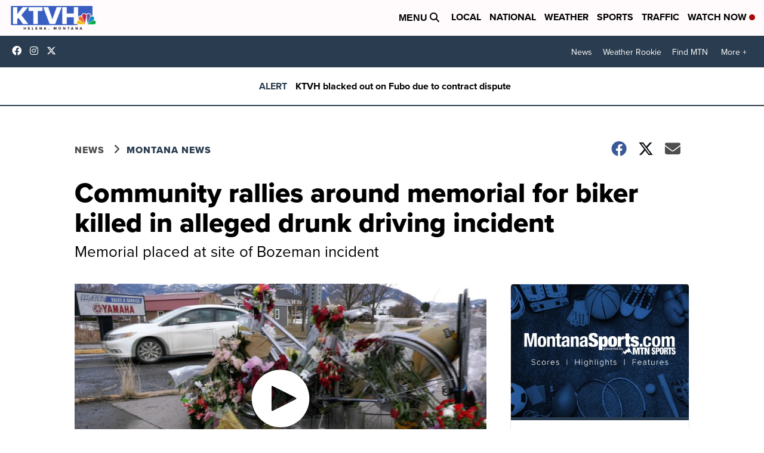

--- FILE ---
content_type: application/javascript; charset=utf-8
request_url: https://fundingchoicesmessages.google.com/f/AGSKWxUNC6p8JIwWDH-ddioLGvcQk_yjBZ8QnaoHMQQ8eRsb273Iiw04ppDuYL6UgDkIEKCRdjf3QXjDUYQ1lP82_uAzqik4UByHYwwT29aW3dLKc6D0pssbypwJ6sCwe3L2UPig-2bRMmhH56M4p7c-htqEn2srrhCxTnWDqRWUR1oVWIn9tu8eoH6b906Y/_.lk/ads//fullad./side-ad._650x80_/googleadhp.
body_size: -1293
content:
window['e66c5dad-6575-4911-aa08-046ff63db96a'] = true;